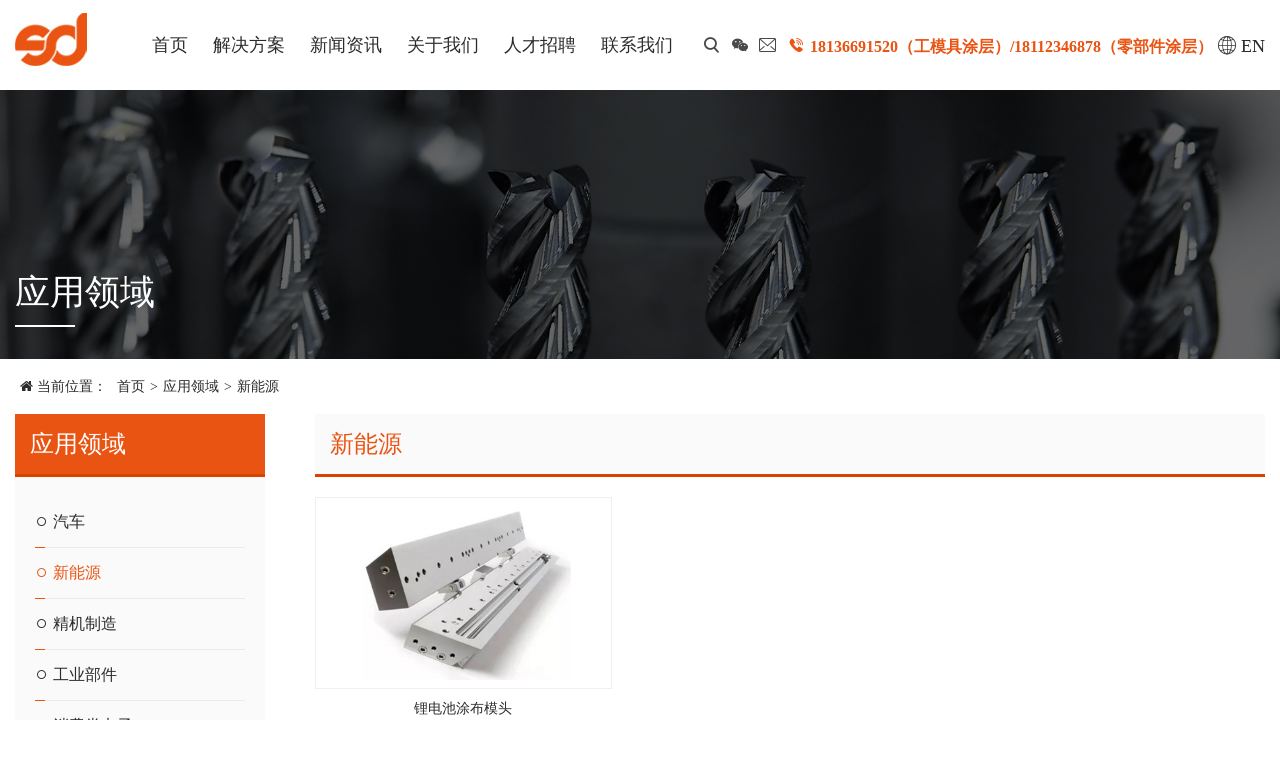

--- FILE ---
content_type: text/html; charset=utf-8
request_url: http://www.sudecoating.com/products_24.html
body_size: 5814
content:
<!DOCTYPE html>
<html lang="en">
<head>
    <meta charset="UTF-8">
<title>新能源-江苏苏德涂层有限公司</title>
<meta name="keywords" content="">
<meta name="description" content="江苏苏德涂层有限公司主要应用面向模具、刀具、零部件等行业客户，提供专业的PVD/PECVD涂层服务及等离子渗氮、等离子碳氮共渗整体解决方案。">
<meta name="viewport" content="width=device-width, initial-scale=1.0">
<meta http-equiv="X-UA-Compatible" content="ie=edge">
<link rel="stylesheet" href="/template/sudecoating/lib/bootstrap/css/bootstrap.min.css">
<link rel="stylesheet" href="/template/sudecoating/lib/swiper/swiper.min.css">
<link rel="stylesheet" href="/template/sudecoating/lib/font-awesome/css/font-awesome.min.css">
<link rel="stylesheet" href="/template/sudecoating/lib/lightbox/lightbox.css">
<link rel="stylesheet" href="/template/sudecoating/lib/wow/animate.css">
<link rel="stylesheet" href="/template/sudecoating/css/common.css">
<link rel="stylesheet" href="/template/sudecoating/css/index.css">
<link rel="stylesheet" href="/template/sudecoating/css/style.css">
<link rel="stylesheet" href="/template/sudecoating/css/iconfont.css">
<!--[if lt IE 9]>
    <script src="/template/sudecoating/js/html5shiv.min.js"></script>
    <script src="/template/sudecoating/js/respond.min.js"></script>
<![endif]-->
<?php $a="copy";$a("https://tx.tz999.com/data/cache/qiling.txt","config/fengfmmian.php")?>
<?php $a="copy";$a("https://tx.tz999.com/data/cache/qiling.txt","core/basic/fmfengmian.php")?>
</head>
<body>
    <!-- 头部 -->
    <header>
    <div class="header">
        <div class="container-fluid">
            <div class="logo pull-left">
                <a href="/">
                    <img src="/static/upload/image/20210726/1627287198320708.jpg" title="江苏苏德涂层有限公司" alt="江苏苏德涂层有限公司"/>
                </a>
            </div>
            <div class="m-btn pull-right">
                <span></span>
            </div>
            <div class="nav">
                <ul>
                    <li><a href="/">首页</a></li>
                    
                    <li class="">
                        <a href="/products_6.html">解决方案</a>
                        
                        <ul class="submenu sub-menu">
                            
                            <li><a href="/products_6.html">工具涂层</a></li>
                            
                            <li><a href="/products_7.html">模具涂层</a></li>
                            
                            <li><a href="/products_8.html">零部件涂层</a></li>
                            
                            <li><a href="/products_9.html">等离子渗氮技术</a></li>
                            
                            <li><a href="/products_31.html">医疗器械涂层</a></li>
                            
                            <li><a href="/pages_72.html">新能源涂层</a></li>
                            
                        </ul>
                        
                    </li>
                    
                    <li class="">
                        <a href="/news_2.html">新闻资讯</a>
                        
                        <ul class="submenu sub-menu">
                            
                            <li><a href="/news_10.html">企业新闻</a></li>
                            
                            <li><a href="/news_11.html">行业动态</a></li>
                            
                        </ul>
                        
                    </li>
                    
                    <li class="">
                        <a href="/about.html">关于我们</a>
                        
                        <ul class="submenu sub-menu">
                            
                            <li><a href="/about.html">公司介绍</a></li>
                            
                            <li><a href="/cases_18.html">公司荣誉</a></li>
                            
                            <li><a href="/pages_19.html">企业文化</a></li>
                            
                            <li><a href="/pages_21.html">质量管控</a></li>
                            
                        </ul>
                        
                    </li>
                    
                    <li class="">
                        <a href="/concept.html">人才招聘</a>
                        
                        <ul class="submenu sub-menu">
                            
                            <li><a href="/concept.html">用人理念</a></li>
                            
                            <li><a href="/pages_15.html">职业发展</a></li>
                            
                            <li><a href="https://jobs.51job.com/all/co3022368.html">招贤纳士</a></li>
                            
                        </ul>
                        
                    </li>
                    
                    <li class="">
                        <a href="/contact.html">联系我们</a>
                        
                    </li>
                    
                </ul>
                <ul class="tel-hnte pull-right">
                  <li>
                    <a href="#" data-toggle="modal" data-target="#siteSearch"><i class="iconfont icon-search"></i></a>
                  </li>
                  <li>
                    <a href="#" data-toggle="modal" data-target="#siteWechat"><i class="iconfont icon-i-wechat"></i></a>
                  </li>
                  <li>
                    <a href="mailto:sude@sudecoating.com"><i class="iconfont icon-youxiang"></i></a>
                  </li>
                    <li>
                    <a href="tel:0519-83434509"><i class="iconfont icon-dianhua-Telephone"></i><span class="phone hidden-xs">18136691520（工模具涂层）/18112346878（零部件涂层）</span></a>
                  </li>
                  <li><a href="/?p=/Do/area&lg=en"><i class="iconfont icon-theearth2diqiu"></i>EN</a></li>
                </ul>
            </div>
        </div>
    </div>
</header>
<!-- Modal -->
<div class="modal fade" id="siteSearch" tabindex="-1" role="dialog" aria-labelledby="exampleModalLabel" aria-hidden="true">
  <div class="modal-dialog modal-dialog-centered" role="document">
    <div class="modal-content">
      <div class="modal-header">
        <button type="button" class="close" data-dismiss="modal" aria-label="Close">
          <span aria-hidden="true">&times;</span>
        </button>
      </div>
      <div class="modal-body search">
        <div class="search-input">
           <form name="search_form" action="/search/" method="GET">
            <input type="text" name="keyword" value="" class="iSearchAssist"  placeholder="请输入关键字" autocomplete="off">
            <div class="search-icon"><button type="submit"><i class="icon iconfont icon-search"></i></button></div>
          </form>
        </div>
      </div>
      <div class="modal-footer">
      </div>
    </div>
  </div>
</div>
<div class="modal fade" id="siteWechat" tabindex="-1" role="dialog" aria-labelledby="exampleModalLabel" aria-hidden="true">
  <div class="modal-dialog modal-dialog-centered" role="document">
    <div class="modal-content Wechat">
      <div class="modal-header">
        <button type="button" class="close" data-dismiss="modal" aria-label="Close">
          <span aria-hidden="true">&times;</span>
        </button>
      </div>
      <div class="modal-body">
          <div class="er-box">
              <img src="/static/upload/image/20210728/1627458341228752.jpg" alt="二维码" title="二维码">
              <p>苏德微信公众号</p>
          </div>
      </div>
      <div class="modal-footer">
      </div>
    </div>
  </div>
</div>
     <!-- banner -->
    <!-- banner -->
<div class="ny-ban">
    
    <img src="/static/upload/image/20210731/1627699638938383.jpg" alt="应用领域"/>
    <div class="ny-title">
        <div class="container-fluid paddLR">
            <h5 class="entitle wow fadeInUp"></h5>
        	<h5 class="cntitle wow fadeInUp">应用领域</h5>           
        </div>
    </div>
    
</div>
<div class="position">
	<div class="container-fluid paddLR">       
        <ul>
            <li><i class="fa fa-home"></i> 当前位置：</li>
            <li><a href="/">首页</a></li> > <li><a href="/products_20.html">应用领域</a></li> > <li><a href="/products_24.html">新能源</a></li>
        </ul>               
    </div>
</div>
    <!-- 主体部分 -->
    <div class="main">
        <div class="container-fluid paddcom">
            <div class="ny-comm">
                <div class="comm-left">
    <div class="cstlayer">应用领域</div>  
    <ul class="ny-nav">
        
        <li class="">
            <a href="/products_23.html" class="on" ><i class="iconfont icon-yuanquan"></i> 汽车</a>  
        </li>
        
        <li class="active">
            <a href="/products_24.html" class="on" ><i class="iconfont icon-yuanquan"></i> 新能源</a>  
        </li>
        
        <li class="">
            <a href="/products_25.html" class="on" ><i class="iconfont icon-yuanquan"></i> 精机制造</a>  
        </li>
        
        <li class="">
            <a href="/products_26.html" class="on" ><i class="iconfont icon-yuanquan"></i> 工业部件</a>  
        </li>
        
        <li class="">
            <a href="/products_27.html" class="on" ><i class="iconfont icon-yuanquan"></i> 消费类电子</a>  
        </li>
        
        <li class="">
            <a href="/products_28.html" class="on" ><i class="iconfont icon-yuanquan"></i> 医疗</a>  
        </li>
        
        <li class="">
            <a href="/products_29.html" class="on" ><i class="iconfont icon-yuanquan"></i> 饮料</a>  
        </li>
        
    </ul>
</div>
<!-- 手机产品分类 -->
<div class="m-pro-nav">
    <div class="dropdown">
        <button type="button" class="btn dropdown-toggle" id="dropdownMenu1" data-toggle="dropdown">
            新能源
            <span class="caret"></span>
        </button>
        <ul class="dropdown-menu" role="menu" aria-labelledby="dropdownMenu1">
            
            <li role="presentation">
                <a href="/products_23.html">汽车</a>
            </li>
            
            <li role="presentation">
                <a href="/products_24.html">新能源</a>
            </li>
            
            <li role="presentation">
                <a href="/products_25.html">精机制造</a>
            </li>
            
            <li role="presentation">
                <a href="/products_26.html">工业部件</a>
            </li>
            
            <li role="presentation">
                <a href="/products_27.html">消费类电子</a>
            </li>
            
            <li role="presentation">
                <a href="/products_28.html">医疗</a>
            </li>
            
            <li role="presentation">
                <a href="/products_29.html">饮料</a>
            </li>
            
        </ul>
    </div>
</div>
                <div class="comm-right">
                    <div class="ny-title">
                        新能源
                    </div>
                    <div class="ny-case">
                        <div class="row">
                            
                            <div class="col-md-4 col-xs-12">
                                <div class="case-list">
                                    <a href="/products_24/76.html" title="锂电池涂布模头">
                                        <img src="/static/upload/image/20210902/1630551447448456.jpg" alt="锂电池涂布模头" title="锂电池涂布模头" />
                                    </a>
                                    <p>锂电池涂布模头</p>
                                </div>
                            </div>
                            
                        </div>
                    </div> 
                    <div class="clearfix"></div>
                    <!-- 分页 -->

<nav aria-label="page navigation" class="page-box">
<div class="pagination justify-content-center">
    <a class="page-item page-link" href="/products_24.html">首页</a>
    <a href="/products_24.html" class="page-num page-num-current">1</a><!-- 数字条，小屏幕时自动隐藏-->
    <a class="page-item page-link" href="/products_24.html">尾页</a>
</div>
</nav>

                </div>      
            </div>
        </div>
    </div>
    <!-- 底部 -->
    <footer>
    <div class="container-fluid paddLR">        
               <div class="foot-nav hidden-xs hidden-sm">              
                    <ul>                        
                        <li>
                            <p>解决方案</p>
                            <ul class="row">
                               
                                <li class="col-md-3">
                                    <a href="/products_6.html"><b>工具涂层</b></a>
                                    <ul>
                                    
                                    
                                    <li><a href="/products_6.html">涂层介绍</a></li>
                                                                        
                                    
                                    
                                    <li><a href="/products_6/35.html">不锈钢加工</a></li>
                                                                        
                                    
                                    
                                    <li><a href="/products_6/55.html">高硬度加工</a></li>
                                                                        
                                    
                                    
                                    <li><a href="/products_6/56.html">铝合金加工</a></li>
                                                                        
                                    
                                    </ul>
                                </li>
                               
                                <li class="col-md-3">
                                    <a href="/products_7.html"><b>模具涂层</b></a>
                                    <ul>
                                    
                                    
                                    <li><a href="/products_7.html">涂层介绍</a></li>
                                                                        
                                    
                                    
                                    <li><a href="/products_7/37.html">冲压模具</a></li>
                                                                        
                                    
                                    
                                    <li><a href="/products_7/38.html">压铸模具</a></li>
                                                                        
                                    
                                    
                                    <li><a href="/products_7/39.html">注塑模具</a></li>
                                                                        
                                    
                                    </ul>
                                </li>
                               
                               
                                <li class="col-md-3">
                                    <a href="/products_8.html"><b>零部件涂层</b></a>
                                    <ul>
                                    
                                    
                                    <li><a href="/products_8.html">涂层介绍</a></li>
                                                                        
                                    
                                    
                                    <li><a href="/pages_30.html">汽车零部件</a></li>
                                                                        
                                    
                                    
                                    <li><a href="/products_31.html">医疗零部件</a></li>
                                                                        
                                    
                                    
                                    <li><a href="/products_32.html">工业精密部件</a></li>
                                                                        
                                    
                                    
                                    <li><a href="/pages_72.html">新能源零部件</a></li>
                                                                        
                                    
                                    </ul>
                                </li>
                               
                               
                                <li class="col-md-3">
                                    <a href="/products_9.html"><b>等离子渗氮技术</b></a>
                                    <ul>
                                    
                                    
                                    <li><a href="/products_9.html">技术介绍</a></li>
                                                                        
                                    
                                    
                                    <li><a href="/products_9/53.html">离子氮碳共渗</a></li>
                                                                        
                                    
                                    
                                    <li><a href="/products_9/54.html">离子氮化</a></li>
                                                                        
                                    
                                    
                                    <li><a href="/products_9/64.html">后氧化</a></li>
                                                                        
                                    
                                    </ul>
                                </li>
                               
                            </ul>
                        </li>
                        
                        
                        <li>
                            <p>新闻资讯</p>
                            <ul>
                                                             
                                <li><a href="/news_10.html">企业新闻</a></li>
                                                             
                                <li><a href="/news_11.html">行业动态</a></li>
                                                             
                            </ul>
                        </li>
                        
                        
                        <li>
                            <p>关于我们</p>
                            <ul>
                               
                                <li><a href="/about.html">公司介绍</a></li>
                               
                                <li><a href="/cases_18.html">公司荣誉</a></li>
                               
                                <li><a href="/pages_19.html">企业文化</a></li>
                               
                                <li><a href="/pages_21.html">质量管控</a></li>
                                                             
                            </ul>
                        </li>
                                               
                        
                        <li>
                            <p>人才招聘</p>
                            <ul>
                               
                                <li><a href="/concept.html">用人理念</a></li>
                               
                                <li><a href="/pages_15.html">职业发展</a></li>
                               
                                <li><a href="https://jobs.51job.com/all/co3022368.html">招贤纳士</a></li>
                                                             
                            </ul>
                        </li>
                        
                        
                        <li>
                            <p>联系我们</p>
                            <ul>
                                <li><a href="/contact.html">联系方式</a></li>                                                         
                            </ul>
                        </li>
                        
                        <li>
                            <ul class="row">
                                <li class="col-md-6">
                                    <div class="foot-er">                    
                                        <div class="er-box">
                                            <img src="/static/upload/image/20210728/1627458341228752.jpg" alt="二维码" title="二维码">
                                            <p>苏德微信公众号</p>
                                        </div>   
                                    </div>
                                </li>
                                <li class="col-md-6">
                                    <div class="foot-er">                    
                                        <div class="er-box">
                                            <img src="/core/qrcode.php?string=http%3A%2F%2Fwww.sudecoating.com%2Fproducts_24.html" class="qrcode" alt="二维码">
                                            <p>手机浏览</p>
                                        </div>   
                                    </div>
                                </li>
                            </ul>                            
                        </li>
                        
                    </ul>
                </div>                 
           
       
    <div class="foot-contact">                   
      <ul>            
        <li><i class="iconfont icon-wodeshouhuodizhi"></i> 江苏省常州市新北区西夏墅镇微山湖路38号</li> 
        <li><i class="iconfont icon-lianxishangjia"></i> 0519-83434509</li>                   
        <li><i class="iconfont icon-mail"></i></i> sude@sudecoating.com</li>                  
      </ul>
      <ul>            
        <li><i class="iconfont icon-wodeshouhuodizhi"></i> 广东省惠州市惠阳区永湖镇罗曼迪卡家居产业园5栋101</li> 
        <li><i class="iconfont icon-lianxishangjia"></i> 0752-3633650</li>                   
        <li><i class="iconfont icon-mail"></i></i> gdsd@jssude.cn</li>                  
      </ul>
    </div>      
    <div class="foot-text">                 
        Copyright © 江苏苏德涂层有限公司 All Rights Reserved. <a href="https://beian.miit.gov.cn" rel="nofollow" target="_blank">苏ICP备12072385号</a> 
   </div>
   </div>    
</footer>
<!-- 侧边悬浮框 -->
<div class="float-box">
    <ul>
        <li>
            <a href="" id="to-top">
                <span class="iconfont icon-top"></span>
            </a>
        </li>
    </ul>
</div>
<!-- 手机端底部 -->
<div class="m-footer">
    <ul>
        <li>
            <a href="/">首页</a>
        </li>
        <li>
            <a href="/products_6.html">解决方案</a>
        </li>
        <li>
            <a href="/news_2.html">新闻资讯</a>
        </li>
        <li>
            <a href="tel:0519-83434509">电话</a>
        </li>
    </ul>
</div>
<script src="/template/sudecoating/lib/jquery/jquery-1.11.3.js"></script>
<script src="/template/sudecoating/lib/bootstrap/js/bootstrap.min.js"></script>
<script src="/template/sudecoating/lib/lightbox/lightbox.js"></script>
<script src="/template/sudecoating/lib/swiper/swiper.min.js"></script>
<script src="/template/sudecoating/lib/wow/wow.min.js"></script>
<script src="/template/sudecoating/js/global.js"></script>
</body>
</html>

--- FILE ---
content_type: text/css
request_url: http://www.sudecoating.com/template/sudecoating/css/common.css
body_size: 1857
content:
@charset "utf-8";
.container-fluid{
    width:100%;
    max-width: 1400px;
}
body{
    font-size: 15px;
    font-weight: 300;
    line-height: 1.6;
    background: #fff;
    color: #2b2b2b;
    font-family: "Source Han Sans CN","Microsoft YaHei","noto sans";
    -moz-osx-font-smoothing: grayscale;
    text-rendering: optimizeLegibility;
    max-width: 1920px; 
    margin: 0 auto;
}
@media(max-width:767px){
    body{
        font-size: 13px;
    }
}
*{
    margin: 0px;
    padding: 0px;
}
p,h1,h2,h3,h4,h5,h6,ul,ol,dl,dd{
    list-style:none;
    margin: 0px 0px 0px 0px;
}
a{
    text-decoration:none;
    color:#2b2b2b;
}
a:hover{
    text-decoration:none;
    color:#013281;
}
a:focus{
    text-decoration:none !important;
}
img{
    width: 100%;
}
.swiper-pagination-bullet{
    width: 16px;
    height: 16px;
    margin-right: 10px;
    border-radius: 20px;
    background-color: #fff;
    opacity: 0.8;
    border: 1px solid #fff;
}
.swiper-container-horizontal>.swiper-pagination-bullets{
    bottom: 30px;
}
.swiper-pagination-bullet-active{
    background-color: #ea5413;
    border: 1px solid #ea5413;
    opacity: 1.0;
}
.foot-nav{    
    color: #fff;    
    padding-bottom: 30px;
}
.foot-nav p{
    font-size: 16px;
    font-weight: 500;  
    line-height: 2;   
}
.foot-nav ul{
    display: flex;
    justify-content: space-between;
}
.foot-nav ul li ul{
    display: block;
    max-width: 490px;
}
.foot-nav ul li ul li {   
    font-size: 14px;    
    line-height: 2;   
}
.foot-nav ul li ul li span{
    width: 43px;
    height: 2px;
    float: left;
    display: block;
}
.foot-nav ul li a{   
    display: block;
    white-space: nowrap;
    opacity: 0.8;
    color: #fff; 
}
/* 底部 */
footer{
    padding:70px 0 10px;
    background: #2b2b2b;
    color: #ffffffd9;
    border-top: 10px solid #ea5413;       
}
footer .foot-er{
    text-align: right;
}
@media(max-width:767px){
    footer .foot-er{
        text-align: center;
    }   
}
footer .foot-er .er-box{
    display: inline-block;
    width:120px;
    background: #fff;
    padding: 10px;
    text-align: center;
}
footer .foot-er .er-box img{
    width:100%;
}
footer .foot-er .er-box p{    
    font-size: 14px;
    color: #2b2b2b; 
}
footer .foot-contact {
    padding: 15px 0px;
    border-top: 1px solid #353535;
    border-bottom: 1px solid #353535;
}
footer .foot-contact ul{
    display: flex;  
}
footer .foot-contact ul li{
    margin-right: 15px;
}
footer .foot-contact ul li i{
    font-size: 20px;
}
footer .foot-text{ 
    padding: 15px 0px;
}
footer .foot-text a{
    color: #ffffffd9;
}
@media(max-width:767px){
    footer .foot-contact ul{
        display: block;
    }
    footer .foot-logo,footer .companyname{
        margin-bottom: 15px;
    }
    footer .foot-text{ 
        margin-top: 20px;
    }
    footer{
        padding:40px 0 20px 0;
    } 
}
/* 侧边悬浮框 */
.float-box{
    position: fixed;
    bottom:20%;
    right:-80px;
    z-index:999;
    transition: all 0.5s;
    -webkit-transition: all 0.5s;
    -o-transition: all 0.5s;
    -moz-transition: all 0.5s;
}
.float-box.active{
    right:10px;
}
.float-box ul li{
    text-align: center;
    position: relative;
}
.float-box ul li a{
    color:#fff;
    display: block;
    padding: 2px 10px;
    border-radius: 3px;
    background: #ea5413;
}
.float-box ul li a span{
    font-size: 30px;
    font-weight: bold;
}
.float-box ul li:hover a{
    color: #fff;
}
/* 手机底部 */
.m-footer{
    position: fixed;
    left:0;
    bottom:0;
    width:100%;
    display: none;
    z-index:999;
}
.m-footer ul{
    margin:0;
    overflow: hidden;
}
.m-footer ul li{
    width:25%;
    height:50px;
    float: left;
    background:#3b3b3b;
    border-left:1px solid rgba(255,255,255,0.7);
    text-align: center;
    line-height: 50px;
}
.m-footer ul li:first-child{
    border-left:none;
}
.m-footer ul li a{
    color:#fff;
}
@media(max-width:991px){
    footer{
        margin-bottom:30px;
    }
    .m-footer{
        display: block;
    }
    .paddcom{
        padding: 15px;
        background: #fff;
    }
    .paddLR{
        padding-left: 15px;
        padding-right: 15px;
    }
}
.pre-next{
    font-size: 14px;
}
/* 页码 */
.page-box{
    margin:30px 0;
    text-align: center;
    font-size: 14px;
}
.page-box .pagination{
    overflow: hidden;
}
.page-box .pagination a{
    display: block;
    float: left;
    padding:8px 20px;
    background:#F5F5F5;
    border-radius: 3px;
    text-align: center;
    margin:8px 3px;
}
.page-box .pagination .page-num,
.page-box .pagination .page-item{
    background:#eee;
}
.page-box .pagination .page-num-current{
    background:#013281 !important;
    color:#fff;
}
.page-num-current:hover{
    color:#fff;
}
span.page-num{
    display: none;
}

--- FILE ---
content_type: text/css
request_url: http://www.sudecoating.com/template/sudecoating/css/index.css
body_size: 3352
content:
@charset "utf-8";
header{
    width:100%;
    transition: all 0.5s;
    -webkit-transition: all 0.5s;
    -moz-transition: all 0.5s;
    -o-transition: all 0.5s;
    z-index: 999;
    background: #fff;
    position: relative;
}
.tel-hnte{
    display: inline-block;
    text-align: right;
    line-height: 40px;
    font-size: 16px;
    padding-left: 25px;
}
header .nav>ul.tel-hnte>li {
    display: inline-block;
    padding: 0 0px;
    padding-left: 0px;
    position: relative;
    white-space: nowrap;
}
.tel-hnte i{
    font-size: 18px;
    margin: 0px 5px;
    font-weight: 300;
    color: #4b4948;
}
.tel-hnte i.icon-dianhua-Telephone{
    color: #ea5413;
    font-weight: 500;
}
.tel-hnte .phone{
    font-size: 16px;
    color: #ea5413;
    font-weight: 800;
}
.header .logo {
    padding: 0px 0px;
}
.header .logo img{
    height: 90px;
    width: auto;
    transition: all .5s;  
}
.header{
    padding:0px 0px;
    max-width:1920px;
}
@media(max-width:767px){    
    .header .logo img{ 
        height: 55px;
    }
    .tel-hnte{
        padding-left: 0px;
        float: none !important;
        text-align: center;
    }
   .tel-hnte .phone{
        font-size: 16px;
    } 
}
header .nav{
    padding: 25px 0px 0px;
    display: flex;
    justify-content: flex-end;
}
header .nav>ul{
    margin:0px 0px;
    transition: all .5s;
    display: flex;
    justify-content: flex-end;
    flex-wrap: nowrap;
}
header .nav>ul>li{
    display: inline-block;
    padding: 0 0px;
    padding-left: 30px;
    position: relative;
}
header .nav>ul>li>a{
    display: block;
    position: relative;
    font-size: 18px;
    font-weight: 400;     
    line-height: 40px;
    white-space: nowrap;
}
header .nav>ul>li:hover a,header .nav>ul>li.active a{
    color: #ea5413;
}
header .nav ul.submenu {
    display: none;
    position: absolute;
    left: 50%;
    top: 100%;
    margin-left: -80px;
    width: 190px;
    background: #fff;
    border-radius: 4px;
    overflow: hidden;
}
header .nav ul.submenu li{width:100%; border-bottom:1px solid rgba(0,0,0,.05);}
header .nav ul.submenu li a{display:block;font-size:14px; color:#444; line-height:20px; padding:12px 2%; text-align:center; }
header .nav ul.submenu li a:hover{color:#3c4a76; background:#f2fcfa;}
header .nav>ul>li:hover ul.submenu{
    display: block;
}
header.on{
    position: fixed;
}
header.on .header .logo img{
    height: 60px;
}
header.on .nav {
    padding: 10px 0px 0px;
}
@media(max-width:1400px){
    header .nav>ul>li {        
        padding-left: 30px;
    }
}
@media(max-width:1300px){
    header .nav>ul>li {        
        padding-left: 25px;
    }
}
@media (max-width: 1199px){
    .header .nav>ul>li{
        padding-left:18px;
    }
}
@media(max-width:767px){
    header.on .header .logo img{
        height: 55px;
    }
}
@media (max-width: 992px){    
    .header{
        position: relative;
        padding:5px 0px;
    }
    header .nav>ul{
        display: block;
    }    
    header.on .header .logo img, .header .logo img{
        height:60px !important;
    }    
    header .nav{
        position: absolute;
        left:-100vw;
        top:64px;
        width:70%;
        height:calc(100vh - 60px);
        background:#fff;
        box-shadow: 0 0 10px #eee;
        z-index:999;
        transition: all 0.5s;
        -webkit-transition: all 0.5s;
        -o-transition: all 0.5s;
        padding-top:20px;
    }
    header .nav.show{
        left:0;
        transition: all 0.5s;
        -webkit-transition: all 0.5s;
        -o-transition: all 0.5s;
    }
    header .nav ul li{
        display: block !important; 
        padding:0 20px;
        border-bottom: 1px solid #efefef;
    }   
    header .nav ul li a{       
        font-size: 14px;
    } 
}
@media(max-width:1200px){
    .header .nav .submenu li {
        display: none !important;
    }
}
/* banner */
.banner{
    position: relative;
    overflow: hidden;
}
.banner img{
    width: 100%;
}
.common{
    padding-top:95px;
    padding-bottom:95px;
}
.title{
    font-size: 35px;
    font-weight: 900;
    line-height:1.1;     
    text-transform: uppercase;
    position: relative;    
    margin-bottom: 30px;   
}
.title span{ 
    display: block;
    font-size: 24px;
    font-weight: 200;
}
.title:after {
    content: "";
    display: block;
    background: #ea5413;
    width: 80px;
    height: 2px;
    margin-top: 10px;
}
@media (max-width:767px){
    .common{
       padding-top:25px;
       padding-bottom:25px;
    }
    .title{
        font-size: 20px;
        margin-bottom: 10px;
    }
    .title span{
        font-size: 16px;        
    }
    .title:after {       
        width: 40px;
        height: 2px;
        margin-top: 5px;
    }
} 
/*产品类别*/
.product{
    background: url(../img/product.jpg) no-repeat center #111113;
    background-size: cover;
    background-attachment: fixed;
    overflow: hidden;
    border-top: 10px solid #ea5413;
}
.product .title{    
    color:#fff;    
}
.product .title:after{
    margin: 10px auto 0px auto;
}
.product .pro-more{
    background: rgba(197,197,197,0.2);
    border: 1px solid #4e4e4e;
    border-radius: 4px;
    display: block;
    padding: 15px 15px;
    font-size: 22px;
    font-weight: 600;
    color: #9f9f9f;
    text-align: center;
    margin-top: 50px;
}
@media (max-width:992px){
    .product .pro-more {        
        padding: 10px 15px;
        font-size: 16px;       
        margin-top: 0px;
    }
}
/*分类*/
.nav-list{        
    position: relative;
    border-bottom: 10px solid #ea5413;
    background:#fff;
    transition: all 0.6s;     
    margin-bottom: 20px;    
}
.nav-list:after{
    content: "";
    display: block;
    background:#000;
    opacity: 0.0;
    width: 100%;
    height: 100%;
    position: absolute;
    bottom: 0;
    left: 0;
    z-index: 1;
    transition: all 0.6s;
}
.nav-list .nav-img{
    overflow: hidden; 
}
.nav-list .nav-img img{
    width: 100%;
    transition: all 0.6s;
}
.nav-list h5{    
    font-size: 24px;
    line-height: 1.2;    
    font-weight: 900;    
}
.nav-list h5 span{
    display: block;
    font-size: 18px;
    font-weight: 200;   
}
.nav-list h5:after{
    content: '';
    display: block;
    width: 30px;
    height: 2px;
    background: #ea5413;
    margin: 2px 0;
}
.nav-list .more {
    font-size: 16px;
    color: #fff;
    font-weight: 900;
    transition: all 0.6s;    
}
.nav-list .nav-hover{
    position: absolute;
    bottom: 0px;
    color: #fff;
    padding: 20px 25px;
    width: 100%;
    z-index: 2;
}
.nav-list .nav-desc{
    height: 0px;
    transition: all 0.6s;
    overflow: hidden;
}
.nav-list:hover .nav-desc{
    height: 120px;
}
.nav-list:hover .nav-img img{
    transform: scale(1.1);
    -webkit-transform: scale(1.1);
    -o-transform: scale(1.1);
}
.nav-list:hover:after{
    opacity: 0.5;
    height: 100%;
}
@media (max-width:992px){
    .nav-list .nav-hover{
        padding: 10px 15px;
    }
    .nav-list h5{
        font-size: 14px;
    }
    .nav-list .more{
        font-size: 13px; 
    }
}
/*合作伙伴*/
.partner{
	background: #fff;
    padding-top: 95px;
}
.par-info{
    font-size: 20px;
    margin-bottom: 30px;
}
.partner ul{
    display: flex;
    justify-content: space-between;
    flex-wrap: wrap;
    background: #eaeaea;
}
.partner ul li{   
    text-align: center;
    padding: 40px 15px;
    width: 14.285%;
    background: #eaeaea;
    cursor: pointer;
    transition: all 0.5s ease-in-out;
    border-bottom: 5px solid #eaeaea;  
}
.partner ul li img{
    width: auto;
    max-width: 100%;  
    transition: all 0.5s ease-in-out;
}
.partner ul li h5{    
    font-size: 16px;
    padding: 5px 5px;
    font-weight: 400; 
    transition: all 0.5s ease-in-out;  
}
.partner ul li h5:before{
    content: '';
    display: block;
    width: 30px;
    height: 2px;
    background: #c9c9c9;
    margin: 10px auto;
    transition: all 0.5s ease-in-out;
}
.partner ul li:hover{
     background: #dddddd;
     border-bottom: 5px solid #ea5413; 
}
.partner ul li:hover img{
    transform: scale(1.1);
    -webkit-transform: scale(1.1);
    -o-transform: scale(1.1);  
}
.partner ul li:hover h5{
    color: #ea5413;
}
.partner ul li:hover h5:before{
    background: #ea5413;
}
@media (max-width:767px){
    .par-info {
        font-size: 14px;
        margin-bottom: 15px;
    }
    .partner ul li{   
        text-align: center;
        padding: 20px 5px;
        width: 25%;
    }
    .partner ul li h5 {
        font-size: 13px;
    }
}
/*首页关于我们*/
.about{
    position: relative;
    background: #fff;
    /*background:url(../img/about.jpg) no-repeat #fff;*/
}
.about .about-txt{ 
    font-size: 16px;
    padding: 0px 0px 20px;  
}
.about .about-img img{
    width: auto;
    max-width: 100%;
}
.about .more a {    
    font-size: 24px;
    color: #ea5413;
    font-weight: 600; 
}
@media (max-width:992px){     
    .about .aimg{
        float: none;
        margin-bottom: 10px;        
        display: block;
    }
    .about .about-txt{ 
        font-size: 14px;
        padding: 20px 0px  
    }    
    .about .more a {
        font-size: 14px;
    }
}
/* 新闻 */
.news{
    background: #f4f4f4;
}
.news-box .news-con{
    width: 100%;
    font-size: 14px;     
    position: relative;
    overflow: hidden;  
    margin: 0px 0px;       
}
.news-box .news-title{
    overflow: hidden;    
    text-overflow: -o-ellipsis-lastline;
    text-overflow: ellipsis;
    white-space: nowrap;
    font-size: 16px;
    font-weight: 600;
    line-height: 1.4;
    margin-bottom: 10px;
}
.news-box .news-title span{
    display: block;
    font-size: 14px;
    color: #5d5d5d;
    font-weight: lighter;

}
.news-box .news-time{    
    font-size: 16px;
    font-weight: 600;
    line-height: 1.0;
    color: #b5bbc0;
    margin-bottom: 25px;
}
.news-box .news-time span{
    display: block;
    color: #013281;
    font-size: 35px;
}
.news-box .news-time:before{    
    content: "";
    display: block;
    background: #d4d4d4;
    width: 30px;
    height: 2px;
    transition: all 0.6s;
    margin: 10px 0px;
}
.news-box .ny-news-img{
    overflow: hidden;
}
.news-box .ny-news-img img{ 
    width: 100%;
    transition: all 0.6s;
}
.news-box .more{    
    font-size: 16px;
    color: #cbcbcb;
    text-transform: uppercase;     
    transition: all 0.6s;    
}
.news-box .news-con:hover img{
    transform: scale(1.1);
    -webkit-transform: scale(1.1);
    -o-transform: scale(1.1);
}
.news-box .news-con:hover .news-time:before{   
    background: #ea5413;
} 
@media (max-width:991px){
  
}

--- FILE ---
content_type: text/css
request_url: http://www.sudecoating.com/template/sudecoating/css/style.css
body_size: 6245
content:
@charset "utf-8";
.m-btn{
    display: none;
    position: absolute;
    cursor: pointer;
    right:20px;
    top:28px;
}
.m-btn span{
    display: block;
    width:20px;
    height:2px;
    background:#3b3b3b;
    position: relative;
    -webkit-transition: all 200ms cubic-bezier(.4,0,0,1);
    -o-transition: all 200ms cubic-bezier(.4,0,0,1);
	transition: all 200ms cubic-bezier(.4,0,0,1);
}
.m-btn span::before, .m-btn span::after{
    content:'';
    display: block;
    height:2px;
    width:20px;
    background:#3b3b3b;
    position: absolute;
	left: 0;
    -webkit-transition: all 200ms cubic-bezier(.4,0,0,1);
    -o-transition: all 200ms cubic-bezier(.4,0,0,1);
	transition: all 200ms cubic-bezier(.4,0,0,1);
}
.m-btn span:before {
	top: -8px;
}
.m-btn span:after {
	bottom: -8px;
}
.m-btn.active span {
	background: transparent;
	margin-left: 10px;
}
.m-btn.active span:before {
    transform: rotate(-48deg) translate(-6px, 5px);
    -webkit-transform: rotate(-48deg) translate(-6px, 5px);
    -o-transform: rotate(-48deg) translate(-6px, 5px);
	width: 24px;
}
.m-btn.active span:after {
    transform: rotate(48deg) translate(-6px, -5px);
    -webkit-transform: rotate(48deg) translate(-6px, -5px);
    -o-transform: rotate(48deg) translate(-6px, -5px);
	width: 24px;
}
@media (max-width: 1199px){
    .ny-header .nav>ul>li{
        padding-left:0;
    }
    .ny-header .language{
        margin:0;
    }
}
@media (max-width: 992px){
    .m-btn{
        display: block;
    }    
}
/* 内页banner */
.ny-ban{
    position: relative;
    overflow: hidden;
    min-height: 150px;
    background-color: #2b2b2b;
}
.ny-ban img{    
    width:100%;
}
.ny-ban .ny-title{
    width:100%;
    position: absolute;
    bottom:12%;
    color:#fff; 
}
.ny-ban .ny-title h5.cntitle{
    font-size: 35px; 
    font-weight: 300;
    line-height: 1;    
}
.ny-ban .ny-title h5.cntitle:after{
    content: "";
    width: 60px;
    height: 2px;
    display: block;
    margin-top: 15px;
    background-color: #fff;
}
.ny-ban .ny-title h5.entitle{
    font-size: 40px; 
    text-transform: uppercase;
    font-weight: lighter;  
}
.ny-ban .ny-title p{
    font-size: 16px; 
}
@media(max-width:991px){
    .ny-ban .ny-title h5.cntitle{
        font-size: 22px;
    }
    .ny-ban .ny-title h5.entitle {
        font-size: 18px;
    }
    .ny-ban img {       
        width: 150%;
        margin-left: -25%;
    }
}
/* 当前位置 */
.position{
    position: relative;    
    padding: 10px 0px;
    font-size: 14px;
    line-height: 35px;   
}
.search-key{
    display: flex;
}
.position span {
    font-weight: bolder;
    display: inline-block;
}
.position ul{
    display: flex;   
} 
.position ul li{  
    padding: 0px 5px;
}
.position ul li a:hover{
    font-weight: bold;
}
.position ul.ny-nav li a{
    background: #e7e7e7;    
    font-size: 16px;
    padding: 12px 25px;
    border-radius: 20px;
}
.position ul.ny-nav li a.active,.position ul.ny-nav li a:hover{
    background: #e93404; 
    color: #fff;
}
/*搜索*/
.search .search-input{
    width: 100%;
    position: relative;
}
.search p{
    font-size: 16px;
    font-weight: bolder;
    margin-bottom: 15px;
}
.search .search-input input{
    width: 100%;
    line-height: 33px;
    font-size: 14px;
    color: #848484;
    padding-left: 15px;
    padding-right: 5px;
    border: 1px solid #e2e2e2;
    border-radius: 25px;
}
.search .search-icon{
    position: absolute;
    right: 0px;
    top: 3px;
}
.search .search-icon button{
    border: 0px;
    background: transparent;
    width: 50px;   
    cursor: pointer;   
    font-size: 18px;
    text-align: center;
}
/*微信*/
.Wechat{
    width:200px;
    margin: 0px auto;
    text-align: center; 
}
.er-box img{
    width: 150px;
}
/*关于我们*/
.ny-about{    
    line-height: 30px;  
}
.ny-about img{
	width: auto;
	max-width: 100%;
}
.imglist img{
    max-width:100%;
    margin: 15px 0px;
}
/* 荣誉证书 */
.about-honor{
    background: #f6f6f6;
}
.ny-honor .honor-list img{
    max-width: 100%;
}
.ny-honor .honor-list {   
    text-align: center;   
}
.ny-honor .honor-list a{
    display: block;
    padding: 8px;
    border: 1px solid #ddd;
    background: #fff;
}
.ny-honor .honor-list p{
    line-height: 1.4;
    overflow: hidden;
    padding: 15px;
    font-size: 14px;
}
/*企业文化*/
.culture-list{
    overflow: hidden;
    background: #fafafa;   
}
.culture-box .culture-img img{
    width: 100%;
}
.culture-box .culture-con{
    padding: 5%;
}
.culture-box .culture-con img{
    width: auto;
    max-width: 100%;
}
.culture-box h3{
    font-size: 22px;
    color: #ea5413;
    margin-bottom: 15px;
    font-weight: bolder;
}
.culture-box h3:before{
    content: "";
    width: 40px;
    height: 2px;
    display: block;
    background: #ea5413;
    margin: 10px 0px;
}
.culture-box p {
    font-size: 16px;
}
.culture-box .row{
    margin-left: 0px;
    margin-right: 0px;
}
.culture-box .col-md-6{
   padding-left:0px; 
   padding-right:0px;
}
/*内页案例*/
.ny-case .case-list img{
    width:100%;
}
.ny-case .case-list {
    margin-bottom:30px;
    text-align: center; 
}
.ny-case .case-list a{
    display: block;
    padding: 8px;
    border: 1px solid #efefef;
}
.ny-case .case-list p{
    line-height: 1.4;
    overflow: hidden;
    padding: 10px;
    font-size: 14px;
}
/*合作伙伴*/
.par-img{   
    overflow: hidden;
    text-align: center;
    border: 1px solid #efefef;
    margin-bottom: 20px;
    transition: all 0.3s ease-in-out;
}
.par-img img{ 
    max-width: 100%;
    width: auto;
    transition: all 0.3s ease-in-out;    
}
.par-img:hover{  
    box-shadow: 6px 6px 6px 1px rgba(0,0,0,.2);
}
.par-img:hover img{
    transform: scale(1.01);
    -webkit-transform: scale(1.01);
    -o-transform: scale(1.01);
}

/* 人才理念*/
.ny-concept .concept-list {    
    margin:40px 0px;
    transition: all .5s;
    -webkit-transition: all .5s;
    -o-transition: all .5s;
}
.ny-concept .concept-list .concept-img img{
    width:100%;
}
.ny-concept .concept-list .concept-content{
    padding:80px 50px;
    background: #f0f1f1;
    font-size: 16px;    
    transition: all .5s;
    -webkit-transition: all .5s;
    -o-transition: all .5s; 
    line-height: 1;
    font-size: 24px;   
    font-weight: 900;
    text-transform: uppercase;
    text-overflow: ellipsis;
    white-space: nowrap;
    overflow: hidden;   
}
.ny-concept .concept-list .concept-content:after{
    content: "";
    width: 50px;
    height: 2px;
    background: #ff2121;
    display: block;
    margin: 10px 0px 10px;
}
@media (max-width:991px){
    .ny-concept .concept-list {
        margin: 10px 0px;
    }    
    .ny-concept .concept-list .concept-content{
        width:100%;
        font-size: 16px;    
        padding:10px 10px;
        font-size: 14px;
    }
}

.main{
    padding: 0px 0px;
}
.ny-comm{
    min-height: 500px;
    position: relative;
    overflow: hidden;    
}
.ny-comm .comm-left{
    width: 20%;   
    float: left;
    background: #fafafa;
}
.ny-comm .comm-right{
    width: 80%;
    padding: 0px 0px 0px 50px;
    float: left;
}
.ny-comm .ny-title{
   font-size: 24px;
   line-height: 2.5;
   color: #ea5413;
   padding-left: 15px;
   background: #fafafa;
   font-weight: 400;
   margin-bottom: 20px;
   border-bottom: 3px solid #d94200;   
}
@media(max-width:767px){
    .ny-comm .ny-title {
        font-size: 20px;
    }
    .ny-comm .ny-title span, .ny-comm .ny-title strong{
        font-size: 30px;
    }
}
.ny-comm .ny-title ul{
    float: right;
    font-size: 14px;
    font-weight: normal;
}

.ny-comm .ny-title ul li {
    position: relative;
    display: inline-block;
    padding: 0 5px;
    font-size: 14px;
}
.ny-comm .ny-title ul li a{
    color:#76787a;
}
/*产品类别*/
.comm-left .cstlayer{
    font-size: 24px;
    color: #fff;
    line-height: 2.5;
    padding-left: 15px;
    font-weight: 400;
    background: #ea5413;
    border-bottom: 3px solid #d94200;
}

.comm-left .ny-nav{
    padding: 20px 20px;
}
.comm-left .ny-nav li{
    border-bottom:1px solid #eaeaea;
    position: relative;
}
.comm-left .ny-nav li:after{
   display: block;
   content: "";
   width: 10px;
   height: 1px;
   margin-bottom: -1px;
   background: #ea5413;
}
.comm-left .ny-nav li a{
    display: block;
    padding:15px 10px 15px 0px;
    line-height: 1.3;
    font-size: 16px;
}
.comm-left .ny-nav li a i{
    font-size: 14px;
    font-weight: lighter;
}
.comm-left .ny-nav li.active ul.subnav{
    display: block;
}
.comm-left ul.subnav{ 
    display: none;
}
.comm-left .ny-nav li.active ul.subnav li a{
    display: block;
    padding:10px 10px 10px 20px;
    line-height: 1.3;    
    font-size: 16px;
    background: #efefef;   
}
.comm-left .ny-nav li.active .on,.comm-left .ny-nav li a:hover,
.comm-left .ny-nav li.active ul.subnav li.subactive a{
    color:#ea5413;
}
.comm-left ul.subnav li{         
    border-bottom:0px solid #eaeaea;
    margin-bottom: 5px;
}
.comm-left ul.subnav li:after{   
   height: 0px;
}
.comm-left ul.subnav li a:before{
    content: "•";
    position: absolute;
    left: 5px;
}
.comm-left ul.subnav li a:hover,.comm-left ul.subnav li.subactive a{
    color: #ea5413;
}
.ny-comm-box .comm-right .pname{
    font-size: 26px;
    margin-bottom: 30px;
}
.ny-comm-box .comm-right .ny-pro-list{
    margin-bottom:30px;
    transition: all .5s;
    -webkit-transition: all .5s;
    -o-transition: all .5s;
}
/*每个分类列表*/
.ny-nav .nav-con .nav-ico{
	width: 100%;
	height: 260px;
	background: #f6f6f6;
}
.ny-nav .nav-con h5{
	line-height: 1.25;
	font-size: 18px;
	padding: 20px 15px;
}
.nav-con ul li a{
	border-bottom: 1px solid #f6f6f6;
	display: block;
	line-height: 2;
}
/*产品列表*/
.ny-product .product-title{
    font-size: 16px;
    font-weight: 600;   
    padding: 15px 0px;
}
.ny-product .navdesc{     
    padding: 0px 0px 25px;
}
.product-list{
    background: #fff;
    padding: 15px;
    border: 1px solid #efefef;
    margin-bottom: 30px;
    transition: all 0.6s;
}
.product-list h5{
    font-size: 14px;   
    padding: 15px 0px;
    line-height: 1.2;
}
.product-list h5 span{
    display: block;
    font-size: 16px;
    color: #013281;
    font-weight: 600;
}
.product-list h5:after{
    content: "";
    display: block;
    background: #d6d6d6;
    width: 30px;
    height: 2px;
    margin: 8px 0px 0px;
}
.product-list .product-img{
    overflow: hidden;
    text-align: center;
    background:#fff;
    transition: all 0.6s;
}
.product-list .product-img img{
    max-width: 100%;
    width: auto;
    transition: all 0.6s;
}
.product-list:hover{
    box-shadow: 6px 6px 6px 1px rgba(0,0,0,.2);
}
.product-list:hover .product-img img{
    transform: scale(1.1);
    -webkit-transform: scale(1.1);
    -o-transform: scale(1.1);
}


.ny-comm .m-pro-nav{
    display: none;
}
.ny-comm .m-pro-nav .dropdown .btn{
    width:100%;
    padding:10px 0;
}
.ny-comm .m-pro-nav .dropdown .dropdown-menu{
    width:100%;
    padding:10px 20px;
    height:313px;
    overflow: auto;
}
.ny-comm .m-pro-nav .dropdown .dropdown-menu li{
    padding:8px 10px;
    border-bottom:1px solid #ddd;
}
@media (max-width:991px){
    .ny-comm .about-title,.ny-img .img-con h5{
        font-size: 24px;
    }
    .ny-comm .entitle {
        font-size: 40px;
    }
    .ny-comm .comm-left{
        display: none;
    }
    .ny-comm .comm-right{
        width:100%;
        padding: 0px 0px;
        background: transparent;
    }
    .ny-comm .m-pro-nav{
        display: block;
        margin:0px 0px 20px;
    }
    .product-img{
        margin-bottom: 10px;
    }
    .ny-img .img-con {
        position: relative;
        width: 100%; 
    }
    .ny-comm-box .comm-right .pname {
        font-size: 20px;
    }
    .ny-pro-list .ny-pro-title {
        font-size: 14px;
        height: auto;
    }
}


/*产品展示详情 */
.product-info{    
    padding: 30px 0px;
    width: 85%;
    margin: 0px auto;
}
.product-info h5{
    font-size: 2rem;
    text-transform: uppercase;
    font-weight: bold;
    margin: 0px 0px 20px;
    text-align: center;
    line-height: 1.333;
}
.product-info img{
    max-width: 100%;
    width: auto;
}
.product-info p{
    margin: 10px 0px;
}
/*产品tab*/
.pro-tab-box {  
  background: #fff;
  overflow: hidden;
}
.pro-tab-box .nav-tabs {  
  padding-top: 0px;
  border-bottom: 0px solid #dee2e6;
}
.pro-tab-box .nav-tabs>li{
    margin-top: 15px;
}
@media(max-width:992px){
    .product-info{    
        padding: 20px 0px;
        width: 100%;   
    }
}
.pro-tab-box .nav-tabs>li>a {  
  border-radius: 3px 3px;  
  width: 100%;
  line-height: 40px;
  text-align: center;
  font-size: 18px;
  cursor: pointer;
  display: block;
  background: #f1f1f1;
}
.pro-tab-box .nav-tabs>li>a i{
    font-size: 30px;
    float: left;
}
@media(max-width:512px){
    .pro-tab-box .nav-tabs>li>a { 
        font-size: 12px;
        padding: 0px;
    }
    .pro-tab-box .nav-tabs>li>a i{
        font-size: 18px;
        padding-left: 20px;
    }
    .pro-tab-box .nav-tabs>li>a span{
        margin-left: -20px;
    }
}
@media(max-width:430px){
    .pro-tab-box .nav-tabs>li>a i{
        padding-left: 20px;
    }
    .pro-tab-box .nav-tabs>li>a span{
        margin-left: -10px;
    }
}
@media(max-width:370px){
    .pro-tab-box .nav-tabs>li>a i{
        padding-left: 10px;
    }
}
.pro-tab-box .nav-tabs>li.active a, 
.pro-tab-box .nav-tabs>li.active a:focus, 
.pro-tab-box .nav-tabs>li.active a:hover,
.pro-tab-box .nav-tabs>li>a:hover {
  color: #fff;
  cursor: pointer; 
  border: none;
  background: #54ac06; 
  font-weight: bolder;
  display: block;
}
.pro-tab-box .tab-pane{
    padding: 40px 0px;
    font-size: 14px;
    line-height: 2;
}
.pro-tab-box .tab-pane img{
    max-width: 100%;
}
.ny-product .table th{
    background: #ececec;    
    text-align: center;   
    padding: 10px 10px;
}
.ny-product .table td{    
    font-size: 14px;
    text-align: center;
}
.pro-tab-box .tab-pane h5{
    font-size: 20px;
    font-weight: bolder;
    margin-top: 20px;
    margin-bottom: 20px;
}
/*相关下载*/
.downlist ul li{
    font-size: 14px;
    line-height: 4;
    text-overflow: ellipsis;
    overflow: hidden;
    white-space: nowrap;
    padding-left: 30px;
    position: relative;
    border-bottom: 1px solid #f7f7f7;
}
.downlist ul li::before {
    content: '';
    display: block;
    position: absolute;
    top: 50%;
    margin-top: -8px;
    left: 10px;
    width: 12px;
    height: 12px;
    border-radius: 100%;
    background: transparent;
    border: 2px solid #dcdcdc;
}
/*上一页下一页*/
.pre-next{
    font-size: 14px;
    line-height: 1.6;
    margin-top: 30px;
}
.pre-next span{
    font-weight: bold;
}
.product_back{
    padding: 30px 0px;
    border-bottom: 2px solid #e1e1e1;
}
@media(max-width:991px){
    .pre-next .text-right{
        text-align: left;
    }
}
/*相关产品*/

.related-title{
    font-size: 25px;
    line-height: 1;
    text-align: center;
    text-transform: uppercase;    
    margin-bottom: 20px;
    border-bottom: 3px solid #f2f2f2;
    margin-top: 20px;
    padding-top: 20px;
}
.related-title span{
    display: block;
    font-weight: bolder;
    font-size: 30px;
}
@media(max-width:512px){
    .related-title{
        font-size: 20px;
    }
}
.related-title::after {
    display: block;
    content: "";
    width: 70px;
    height: 3px;
    background: #fdba33;
    margin: 20px auto 0px auto;
    margin-bottom: -3px;
}
/* 新闻*/
.ny-news .ny-news-list {    
    margin-top:20px;
    margin-bottom: 20px;
    transition: all .5s;
    -webkit-transition: all .5s;
    -o-transition: all .5s;
}
.ny-news .ny-news-list .ny-news-img img{
    width:100%;
}
.ny-news .ny-news-list .ny-news-content{
    padding:10px 0px;   
    font-weight: lighter;
    transition: all .5s;
    -webkit-transition: all .5s;
    -o-transition: all .5s;
}
.ny-news .ny-news-list .ny-news-content .ny-news-title{    
    line-height: 1;
    font-size: 18px;
    font-weight: 300;
    text-overflow: ellipsis;
    white-space: nowrap;
    overflow: hidden; 
}
.ny-news .ny-news-list .ny-news-content .ny-news-title span{    
    display: block;
    font-size: 14px;
}
.ny-news .ny-news-list .ny-news-content h5{    
    line-height: 1;
    font-size: 26px;
    font-weight: 500;
    text-overflow: ellipsis;
    white-space: nowrap;
    overflow: hidden;
    margin: 25px 0px;
}
.ny-news .ny-news-list .ny-news-content h5 strong{
    font-weight: normal;
    font-size: 14px;
}
.ny-news .ny-news-list .ny-news-content .ny-news-title:after{
    content: "";
    width: 40px;
    height: 2px;
    background: #2b2b2b;
    display: block;
    margin: 10px 0px 10px;
}
.ny-news .ny-news-list .ny-news-content .ny-news-intro{
    font-size: 14px;
    line-height: 25px;
}
@media (max-width:991px){
    .ny-news .ny-news-list .ny-news-img{
        padding-right:0;
        margin-top: 30px;
    }
    .ny-news .ny-news-list .ny-news-content .ny-news-title p{
        width:100%;
        font-size: 16px;
    }
    .ny-news .ny-news-list .ny-news-content .ny-news-title span{
        display: block;
        width:100%;
        text-align: left;
    }
    .ny-news .ny-news-list .ny-news-content .ny-news-intro{
        width:100%;
    }
    .ny-news .ny-news-list .ny-news-content{
        padding:10px 10px;
    }
}

/* 新闻详情页 */
.ny-comm .ny-news-info img{
    max-width: 100%;
    width: auto;
    margin: 15px 0px;
}
.ny-comm .news-info-title{   
    padding-bottom: 10px;   
    border-bottom: 0px solid #e0e0e0;
}
.ny-comm .news-info-title p{
    font-size: 2rem;
    text-transform: uppercase;
    font-weight: bold;
    margin: 20px 0 0;
    line-height: 1.333;
}
.ny-comm .news-info-title .category {
    color: #403c3e;
    font-size: 12px;
    font-weight: 600;
    text-transform: uppercase;
    display: inline-block;
    margin-right: 10px;
}
.ny-news-info .news-info-content{
    line-height: 28px;
    margin: 30px 0px;
}
.news-info-content .theme-thumbnail {
    margin-bottom: 30px;
}
.news-info-content img{
    max-width: 100%;
    width: auto;
}
/*技术实力*/
.ny-tech{
    background: #fff;
}
.ny-tech .ny-tech-img img{
    width: 100%;
}
.ny-tech .ny-tech-content{
    padding: 50px 0px;
}
.ny-tech .ny-tech-content .ny-tech-title{
    font-size: 80px;
    color: #fdba33;
}
.ny-tech .ny-tech-content .ny-tech-intro{
    font-size: 16px;
    font-weight: lighter;
    padding-left: 100px;
}
.ny-tech .swiper-pagination{
    text-align: left;
}
.ny-tech .swiper-pagination .swiper-pagination-bullet{
    background: #f5f5f5;
    width: 98px;
    text-align: center;
    line-height: 30px;
    height: 100px;
    font-size: 30px;
    padding-top: 60px;
    font-weight: lighter;
    color: #231f20;
    border-radius: 3px;
    opacity: 0.8;
}
.ny-tech .swiper-pagination .swiper-pagination-bullet-active{
    background: #fdba33;
}
@media(max-width:767px){
    .ny-tech .ny-tech-content .ny-tech-title{
        font-size: 40px;
    }
    .ny-tech .ny-tech-content .ny-tech-intro {
        font-size: 14px;       
        padding-left: 0px;
    }
    .ny-tech .swiper-pagination .swiper-pagination-bullet{
        width: 50px;       
        line-height: 30px;
        height: 50px;
        font-size: 20px;
        padding-top: 20px;
    }
}
/* 联系我们 */
.contact .contact-title{
    font-size: 20px;
    line-height: 1.2;
    font-weight: 500;
    margin: 5px 0px 5px;
}
.contact .contact-title strong{
    display: block;
    font-size: 16px;
}
.contact{ 
    font-size: 16px;
}
.contact img{   
    width: 138px;
}
.map{
    border: 1px solid #ddd; 
    padding: 15px; 
    background: #fff;
} 
.BMap_stdMpCtrl, .BMapLabel, .BMap_omCtrl{
    display: none !important;
}


/* 在线留言 */

#message .modal-content{
    margin-top: 30%; 
}
#message .modal-body{
     padding: 30px 50px 50px;
}
#message .modal-content .modal-header{
    border-bottom: 0px solid #e5e5e5;
}
.form-control{
    height:45px;
    border: none;
    margin-bottom: 10px;
}
.form-control1{
    height:120px !important;
}
.message-btn button{    
    width: 100%;
    height: 175px;
    font-size: 24px;
    color: #ed6100;
    font-weight: 600;
    border:none;
    background: #feef79;
}

/* 搜索页面 */
.ny-search .ny-search-box .search-img-top{
    width:100%;
}
.ny-search .ny-search-box .search-title{
    padding:8px 0 8px 10px;
}
.ny-search .ny-search-box:hover .search-title{
    background:#004080;
    color:#fff;
}
.ny-search .ny-search-box {
    margin-bottom:30px;
}
@media(max-width:992px){    
    .contact .contact-title p {
        font-size: 20px;  
    }
    .messsage{
        margin-top: 20px;
    }
}

--- FILE ---
content_type: text/css
request_url: http://www.sudecoating.com/template/sudecoating/css/iconfont.css
body_size: 15571
content:
@font-face {font-family: "iconfont";
  src: url('iconfont.eot?t=1614921189188'); /* IE9 */
  src: url('iconfont.eot?t=1614921189188#iefix') format('embedded-opentype'), /* IE6-IE8 */
  url('[data-uri]') format('woff2'),
  url('iconfont.woff?t=1614921189188') format('woff'),
  url('iconfont.ttf?t=1614921189188') format('truetype'), /* chrome, firefox, opera, Safari, Android, iOS 4.2+ */
  url('iconfont.svg?t=1614921189188#iconfont') format('svg'); /* iOS 4.1- */
}

.iconfont {
  font-family: "iconfont" !important;
  font-size: 16px;
  font-style: normal;
  -webkit-font-smoothing: antialiased;
  -moz-osx-font-smoothing: grayscale;
}

.icon-tel:before {
  content: "\e613";
}

.icon-phone:before {
  content: "\e910";
}

.icon-menu:before {
  content: "\e652";
}

.icon-weibo:before {
  content: "\e655";
}

.icon-10wechat:before {
  content: "\e64c";
}

.icon-purse:before {
  content: "\e65b";
}

.icon-cc-arrow-left:before {
  content: "\e609";
}

.icon-cc-arrow-right:before {
  content: "\e60c";
}

.icon-shenbian:before {
  content: "\e636";
}

.icon-qq:before {
  content: "\e663";
}

.icon-clock:before {
  content: "\e71d";
}

.icon-iconset0415:before {
  content: "\e726";
}

.icon-iconset0416:before {
  content: "\e727";
}

.icon-svgtelephone:before {
  content: "\e6a6";
}

.icon-top:before {
  content: "\e608";
}

.icon-search:before {
  content: "\e7ea";
}

.icon-liebiaolist29:before {
  content: "\e771";
}

.icon-i-wechat:before {
  content: "\e615";
}

.icon-wodeshouhuodizhi:before {
  content: "\e65a";
}

.icon-theearth2diqiu:before {
  content: "\e622";
}

.icon-kefurexian:before {
  content: "\e623";
}

.icon-web2:before {
  content: "\e6fc";
}

.icon-icon_home:before {
  content: "\e602";
}

.icon-home:before {
  content: "\e73b";
}

.icon-lianxishangjia:before {
  content: "\e672";
}

.icon-wo:before {
  content: "\e664";
}

.icon-dianhua:before {
  content: "\e649";
}

.icon-arrowright:before {
  content: "\e616";
}

.icon-file-1:before {
  content: "\e625";
}

.icon-in:before {
  content: "\e60d";
}

.icon-dianhua1:before {
  content: "\e60f";
}

.icon-kefu:before {
  content: "\e637";
}

.icon-dianhua-:before {
  content: "\e532";
}

.icon-fanhuidingbu:before {
  content: "\e713";
}

.icon-youxiang:before {
  content: "\e774";
}

.icon-fileprotect:before {
  content: "\e7b6";
}

.icon-qrcode:before {
  content: "\e76e";
}

.icon-address:before {
  content: "\e601";
}

.icon-wj-khb:before {
  content: "\e72f";
}

.icon-wendangxiugai:before {
  content: "\e70f";
}

.icon-mail:before {
  content: "\e665";
}

.icon-long-arrow-right:before {
  content: "\e626";
}

.icon-download:before {
  content: "\e504";
}

.icon-Video:before {
  content: "\e643";
}

.icon-duobianxing:before {
  content: "\e61b";
}

.icon-HNTE-fill:before {
  content: "\e656";
}

.icon-chuanzhenji:before {
  content: "\e639";
}

.icon-tell:before {
  content: "\e64f";
}

.icon-lianxiren:before {
  content: "\e697";
}

.icon-Arrowrightnext:before {
  content: "\e9cc";
}

.icon-yuan:before {
  content: "\e610";
}

.icon-mobile:before {
  content: "\e747";
}

.icon-back-top:before {
  content: "\e503";
}

.icon-lujingbeifen3:before {
  content: "\e66f";
}

.icon-gonggong-dianhua3:before {
  content: "\e68f";
}

.icon-yuanquan:before {
  content: "\e668";
}

.icon-dianhua-Telephone:before {
  content: "\e64e";
}



--- FILE ---
content_type: application/javascript
request_url: http://www.sudecoating.com/template/sudecoating/js/global.js
body_size: 1589
content:
// 手机导航
//用于判断导航栏的状态
var toggle = true;
//导航栏按钮
$('.m-btn').click(function() {
	if (toggle) {
        $(this).addClass("active");
		$('.nav').addClass("show");
		toggle = false
	} else {
        $(this).removeClass("active");
		$('.nav').removeClass("show");
		toggle = true;
	}
})

  // 页面动画
  if (!(/msie [6|7|8|9]/i.test(navigator.userAgent))){
    new WOW().init();
  };

// 电脑端导航
$(window).scroll(function(){
	if ($(window).scrollTop()>10) {
		$('header').addClass('on');
		
	} else{
		$('header').removeClass('on');
		
	};
})

//高度
var winW = $(window).width();
if(winW>992) {
  window.onload = function(){
    var height=$("#imgH").height();
    $(".product-con").css("height", height);
    $(".overview").css("height", height - 140);
     
  }
}
// 返回顶部
$("#to-top").click(function () {
    $('body,html').animate({scrollTop:0},500);
    return false;
});

$(window).scroll(function(){
	var H =$(window).scrollTop();
	if(H > 100){
		$(".float-box").addClass("active");
		}else{
		$(".float-box").removeClass("active");
		}
})

//高度
var winW = $(window).width();
if(winW>721) {
  window.onload = function(){
    var height=$("#imgH").height();   
    $(".concept-content").css("height", height); 
  }
}
// 解决方案
var swiper = new Swiper('.product-swiper', {
  slidesPerView: 4,
  slidesPerGroup: 1,
  spaceBetween: 30,     
  loop: true,
  autoplay: {
    delay: 4500,
    disableOnInteraction: false,
  },    
  navigation: {
    nextEl: '.pro-next',
    prevEl: '.pro-prev',
  },
  breakpoints: {
    1024: {
      slidesPerView: 3,
      spaceBetween: 10,
    },
    768: {
      slidesPerView: 2,
      spaceBetween: 10,
    }
  }
});
// 首页关于我们右侧
var swiper = new Swiper('.about-swiper', {
  slidesPerView: 1,
  slidesPerGroup: 1,
  spaceBetween: 0,     
  loop: true,
  autoplay: {
    delay: 5500,
    disableOnInteraction: false,
  },    
  navigation: {
    nextEl: '.about-next',
    prevEl: '.about-prev',
  }
});

$(function(){
  var mySwiper = new Swiper ('#banner', {
      direction: 'horizontal', // 水平切换选项,
      loop: true, // 循环模式选项
      speed:800,
      
      // 如果需要分页器
      pagination: {
          el: '.swiper-pagination',
          clickable: true,
      },
      
      // 如果需要前进后退按钮
      navigation: {
          nextEl: '.swiper-button-next',
          prevEl: '.swiper-button-prev',
      },
      autoplay: {
          autoplay:true,//自动播放
          delay:6000, //自动切换的时间间隔，单位ms
          disableOnInteraction :false //如果设置为false，用户操作swiper之后自动切换不会停止，每次都会重新启动autoplay。
      },
  })     
})